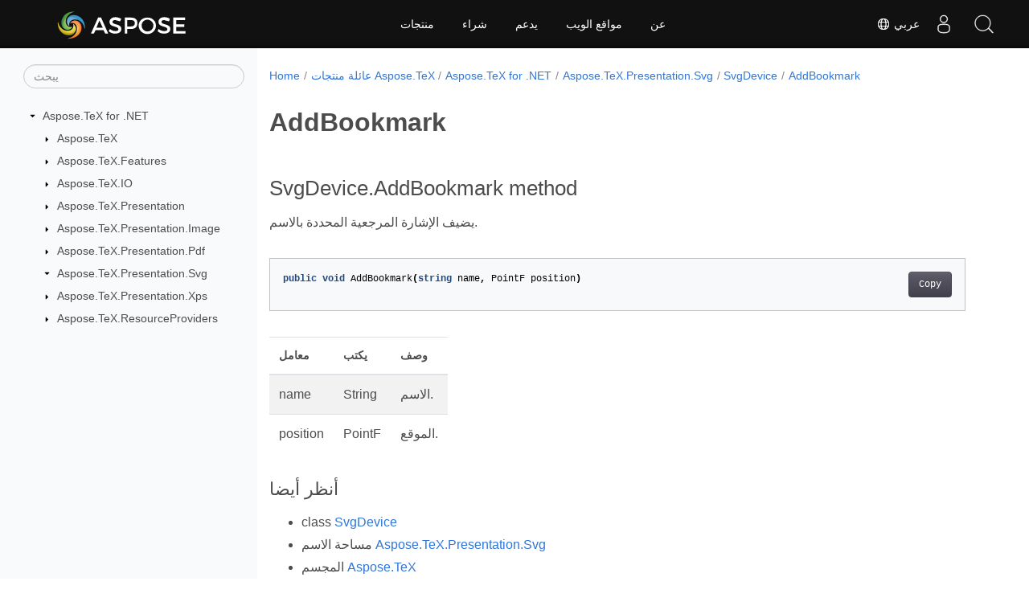

--- FILE ---
content_type: text/html
request_url: https://reference.aspose.com/tex/ar/net/aspose.tex.presentation.svg/svgdevice/addbookmark/
body_size: 5123
content:
<!doctype html><html lang=ar class=no-js><head><meta charset=utf-8><meta name=viewport content="width=device-width,initial-scale=1,shrink-to-fit=no"><link rel=canonical href=https://reference.aspose.com/tex/ar/net/aspose.tex.presentation.svg/svgdevice/addbookmark/><link rel=alternate hreflang=en href=https://reference.aspose.com/tex/net/aspose.tex.presentation.svg/svgdevice/addbookmark/><link rel=alternate hreflang=ru href=https://reference.aspose.com/tex/ru/net/aspose.tex.presentation.svg/svgdevice/addbookmark/><link rel=alternate hreflang=zh href=https://reference.aspose.com/tex/zh/net/aspose.tex.presentation.svg/svgdevice/addbookmark/><link rel=alternate hreflang=ar href=https://reference.aspose.com/tex/ar/net/aspose.tex.presentation.svg/svgdevice/addbookmark/><link rel=alternate hreflang=fr href=https://reference.aspose.com/tex/fr/net/aspose.tex.presentation.svg/svgdevice/addbookmark/><link rel=alternate hreflang=de href=https://reference.aspose.com/tex/de/net/aspose.tex.presentation.svg/svgdevice/addbookmark/><link rel=alternate hreflang=it href=https://reference.aspose.com/tex/it/net/aspose.tex.presentation.svg/svgdevice/addbookmark/><link rel=alternate hreflang=es href=https://reference.aspose.com/tex/es/net/aspose.tex.presentation.svg/svgdevice/addbookmark/><link rel=alternate hreflang=sv href=https://reference.aspose.com/tex/sv/net/aspose.tex.presentation.svg/svgdevice/addbookmark/><link rel=alternate hreflang=tr href=https://reference.aspose.com/tex/tr/net/aspose.tex.presentation.svg/svgdevice/addbookmark/><link rel=alternate hreflang=x-default href=https://reference.aspose.com/tex/net/aspose.tex.presentation.svg/svgdevice/addbookmark/><meta name=generator content="Hugo 0.119.0"><meta name=robots content="index, follow"><link rel=apple-touch-icon sizes=180x180 href=https://cms.admin.containerize.com/templates/asposecloud/images/apple-touch-icon.png><link rel=icon type=image/png sizes=32x32 href=https://cms.admin.containerize.com/templates/asposecloud/images/favicon-32x32.png><link rel=icon type=image/png sizes=16x16 href=https://cms.admin.containerize.com/templates/asposecloud/images/favicon-16x16.png><link rel=mask-icon href=https://cms.admin.containerize.com/templates/asposecloud/images/safari-pinned-tab.svg color=#5bbad5><link rel="shortcut icon" href=https://cms.admin.containerize.com/templates/asposecloud/images/favicon.ico><meta name=msapplication-TileColor content="#2b5797"><meta name=msapplication-config content="https://cms.admin.containerize.com/templates/asposecloud/images/browserconfig.xml"><meta name=theme-color content="#ffffff"><meta name=author content="Aspose"><title>AddBookmark |
Aspose.TeX لمرجع .NET API</title><meta name=description content="يضيف الإشارة المرجعية المحددة بالاسم."><script type=application/ld+json>{"@context":"http://schema.org","@type":"BreadcrumbList","itemListElement":[{"@type":"ListItem","position":1,"item":{"@id":"https:\/\/reference.aspose.com\/","name":"مرجع API"}},{"@type":"ListItem","position":2,"item":{"@id":"https:\/\/reference.aspose.com\/tex\/","name":"Tex"}},{"@type":"ListItem","position":3,"item":{"@id":"https:\/\/reference.aspose.com\/tex\/ar\/net\/","name":".NET"}},{"@type":"ListItem","position":4,"item":{"@id":"https:\/\/reference.aspose.com\/tex\/ar\/net\/aspose.tex.presentation.svg\/","name":"Aspose.tex.presentation.svg"}},{"@type":"ListItem","position":5,"item":{"@id":"https:\/\/reference.aspose.com\/tex\/ar\/net\/aspose.tex.presentation.svg\/svgdevice\/","name":"Svgdevice"}},{"@type":"ListItem","position":6,"item":{"@id":"https:\/\/reference.aspose.com\/tex\/ar\/net\/aspose.tex.presentation.svg\/svgdevice\/addbookmark\/","name":"Addbookmark"}}]}</script><script type=application/ld+json>{"@context":"http://schema.org/","@type":"SoftwareApplication","name":"Aspose.Tex for Net","applicationCategory":"DeveloperApplication","image":["https://www.aspose.cloud/templates/aspose/img/products/tex/aspose_tex-for-net.svg"],"description":"يضيف الإشارة المرجعية المحددة بالاسم.","downloadUrl":"https://releases.aspose.com/tex/net/","releaseNotes":"https://docs.aspose.com/tex/net/release-notes/","operatingSystem":["Windows","Linux","macOS"]}</script><script type=application/ld+json>{"@context":"https://schema.org/","@type":"Article","mainEntityOfPage":{"@type":"WebPage","@id":"https:\/\/reference.aspose.com\/tex\/ar\/net\/aspose.tex.presentation.svg\/svgdevice\/addbookmark\/"},"headline":"AddBookmark","description":"يضيف الإشارة المرجعية المحددة بالاسم.","image":{"@type":"ImageObject","url":"https://www.aspose.cloud/templates/aspose/img/products/tex/aspose_tex-for-net.svg","width":"","height":""},"author":{"@type":"Organization","name":"Aspose Pty Ltd"},"publisher":{"@type":"Organization","name":"Aspose Pty Ltd","logo":{"@type":"ImageObject","url":"https://about.aspose.com/templates/aspose/img/svg/aspose-logo.svg","width":"","height":""}},"datePublished":"2025-12-23","wordCount":"31","articleBody":"[SvgDevice.AddBookmark method يضيف الإشارة المرجعية المحددة بالاسم. public void AddBookmark(string name, PointF position) معامل يكتب وصف name String الاسم. position PointF الموقع. أنظر أيضا class SvgDevice مساحة الاسم Aspose.TeX.Presentation.Svg المجسم Aspose.TeX]"}</script><script type=application/ld+json>{"@context":"https://schema.org","@type":"Organization","name":"Aspose Pty. Ltd.","url":"https://www.aspose.com","logo":"https://about.aspose.com/templates/aspose/img/svg/aspose-logo.svg","alternateName":"Aspose","sameAs":["https://www.facebook.com/Aspose/","https://twitter.com/Aspose","https://www.youtube.com/user/AsposeVideo","https://www.linkedin.com/company/aspose","https://stackoverflow.com/questions/tagged/aspose","https://aspose.quora.com/","https://aspose.github.io/"],"contactPoint":[{"@type":"ContactPoint","telephone":"+1 903 306 1676","contactType":"sales","areaServed":"US","availableLanguage":"en"},{"@type":"ContactPoint","telephone":"+44 141 628 8900","contactType":"sales","areaServed":"GB","availableLanguage":"en"},{"@type":"ContactPoint","telephone":"+61 2 8006 6987","contactType":"sales","areaServed":"AU","availableLanguage":"en"}]}</script><script type=application/ld+json>{"@context":"https://schema.org","@type":"WebSite","url":"https://www.aspose.com","sameAs":["https://search.aspose.com","https://docs.aspose.com","https://blog.aspose.com","https://forum.aspose.com","https://products.aspose.com","https://about.aspose.com","https://purchase.aspose.com","https://reference.aspose.com"],"potentialAction":{"@type":"SearchAction","target":"https://search.aspose.com/search/?q={search_term_string}","query-input":"required name=search_term_string"}}</script><meta itemprop=name content="AddBookmark"><meta itemprop=description content="يضيف الإشارة المرجعية المحددة بالاسم."><script>(function(e,t,n,s,o){e[s]=e[s]||[],e[s].push({"gtm.start":(new Date).getTime(),event:"gtm.js"});var a=t.getElementsByTagName(n)[0],i=t.createElement(n),r=s!="dataLayer"?"&l="+s:"";i.async=!0,i.src="https://www.googletagmanager.com/gtm.js?id="+o+r,a.parentNode.insertBefore(i,a)})(window,document,"script","dataLayer","GTM-NJMHSH")</script><meta property="og:title" content="AddBookmark"><meta property="og:description" content="يضيف الإشارة المرجعية المحددة بالاسم."><meta property="og:type" content="website"><meta property="og:url" content="https://reference.aspose.com/tex/ar/net/aspose.tex.presentation.svg/svgdevice/addbookmark/"><link rel=preload href=/tex/scss/main.min.20400877947e2956c31df4f46ebaf81d593c09123b51be8e47950d6b69f9308c.css as=style><link href=/tex/scss/main.min.20400877947e2956c31df4f46ebaf81d593c09123b51be8e47950d6b69f9308c.css rel=stylesheet integrity><link href=/tex/scss/_code-block.min.850cff2ee102b37a8b0912358fa59fa02fa35dbf562c460ce05c402a5b6709c0.css rel=stylesheet integrity><link href=/tex/css/locale.min.css rel=stylesheet><link href=/tex/css/rtl-lang.min.css rel=stylesheet></head><body class=td-section><noscript><iframe src="https://www.googletagmanager.com/ns.html?id=GTM-NJMHSH" height=0 width=0 style=display:none;visibility:hidden></iframe></noscript><div class="container-fluid td-outer"><div class=td-main><div class="row flex-xl-nowrap min-height-main-content"><div id=left-side-bar-menu class="split td-sidebar d-print-none col-12 col-md-3 col-xl-3"><div id=td-sidebar-menu class="add-scroll td-sidebar__inner"><form class="td-sidebar__search d-flex align-items-center"><input type=text id=internalSearch class="form-control td-search-input" placeholder=يبحث aria-label=يبحث autocomplete=off data-index=reference.aspose.com>
<button class="btn btn-link td-sidebar__toggle d-md-none p-0 ml-3 fa fa-bars" type=button data-toggle=collapse data-target=#td-section-nav aria-controls=td-docs-nav aria-expanded=false aria-label="Toggle section navigation"></button></form><nav class="td-sidebar-nav pt-2 pl-4 collapse" id=td-section-nav><div class="nav-item dropdown d-block d-lg-none"><a class="nav-link dropdown-toggle" href=# id=navbarDropdown role=button data-toggle=dropdown aria-haspopup=true aria-expanded=false>عربي</a><div class=dropdown-menu aria-labelledby=navbarDropdownMenuLink><a class=dropdown-item href=/tex/net/aspose.tex.presentation.svg/svgdevice/addbookmark/>English</a><a class=dropdown-item href=/tex/ru/net/aspose.tex.presentation.svg/svgdevice/addbookmark/>Русский</a><a class=dropdown-item href=/tex/zh/net/aspose.tex.presentation.svg/svgdevice/addbookmark/>简体中文</a><a class=dropdown-item href=/tex/fr/net/aspose.tex.presentation.svg/svgdevice/addbookmark/>Français</a><a class=dropdown-item href=/tex/de/net/aspose.tex.presentation.svg/svgdevice/addbookmark/>Deutsch</a><a class=dropdown-item href=/tex/it/net/aspose.tex.presentation.svg/svgdevice/addbookmark/>Italiano</a><a class=dropdown-item href=/tex/es/net/aspose.tex.presentation.svg/svgdevice/addbookmark/>Español</a><a class=dropdown-item href=/tex/sv/net/aspose.tex.presentation.svg/svgdevice/addbookmark/>Svenska</a><a class=dropdown-item href=/tex/tr/net/aspose.tex.presentation.svg/svgdevice/addbookmark/>Türkçe</a></div></div><ul class=td-sidebar-nav__section><li class=td-sidebar-nav__section-title><img src=/tex/icons/caret-down.svg alt=caret-down class="icon open-icon" width=10px height=10px><a href=/tex/ar/net/ class="align-left pl-0 pr-2td-sidebar-link td-sidebar-link__section">Aspose.TeX for .NET</a></li><ul><li id=id_texarnet><ul class=td-sidebar-nav__section><li class=td-sidebar-nav__section-title><img src=/tex/icons/caret-down.svg alt=caret-closed class="icon closed-icon" width=10px height=10px><a href=/tex/ar/net/aspose.tex/ class="align-left pl-0 pr-2collapsedtd-sidebar-link td-sidebar-link__section">Aspose.TeX</a></li></ul><ul class=td-sidebar-nav__section><li class=td-sidebar-nav__section-title><img src=/tex/icons/caret-down.svg alt=caret-closed class="icon closed-icon" width=10px height=10px><a href=/tex/ar/net/aspose.tex.features/ class="align-left pl-0 pr-2collapsedtd-sidebar-link td-sidebar-link__section">Aspose.TeX.Features</a></li></ul><ul class=td-sidebar-nav__section><li class=td-sidebar-nav__section-title><img src=/tex/icons/caret-down.svg alt=caret-closed class="icon closed-icon" width=10px height=10px><a href=/tex/ar/net/aspose.tex.io/ class="align-left pl-0 pr-2collapsedtd-sidebar-link td-sidebar-link__section">Aspose.TeX.IO</a></li></ul><ul class=td-sidebar-nav__section><li class=td-sidebar-nav__section-title><img src=/tex/icons/caret-down.svg alt=caret-closed class="icon closed-icon" width=10px height=10px><a href=/tex/ar/net/aspose.tex.presentation/ class="align-left pl-0 pr-2collapsedtd-sidebar-link td-sidebar-link__section">Aspose.TeX.Presentation</a></li></ul><ul class=td-sidebar-nav__section><li class=td-sidebar-nav__section-title><img src=/tex/icons/caret-down.svg alt=caret-closed class="icon closed-icon" width=10px height=10px><a href=/tex/ar/net/aspose.tex.presentation.image/ class="align-left pl-0 pr-2collapsedtd-sidebar-link td-sidebar-link__section">Aspose.TeX.Presentation.Image</a></li></ul><ul class=td-sidebar-nav__section><li class=td-sidebar-nav__section-title><img src=/tex/icons/caret-down.svg alt=caret-closed class="icon closed-icon" width=10px height=10px><a href=/tex/ar/net/aspose.tex.presentation.pdf/ class="align-left pl-0 pr-2collapsedtd-sidebar-link td-sidebar-link__section">Aspose.TeX.Presentation.Pdf</a></li></ul><ul class=td-sidebar-nav__section><li class=td-sidebar-nav__section-title><img src=/tex/icons/caret-down.svg alt=caret-down class="icon open-icon" width=10px height=10px><a href=/tex/ar/net/aspose.tex.presentation.svg/ class="align-left pl-0 pr-2td-sidebar-link td-sidebar-link__section">Aspose.TeX.Presentation.Svg</a></li><ul><li id=id_texarnetasposetexpresentationsvg></li></ul></ul><ul class=td-sidebar-nav__section><li class=td-sidebar-nav__section-title><img src=/tex/icons/caret-down.svg alt=caret-closed class="icon closed-icon" width=10px height=10px><a href=/tex/ar/net/aspose.tex.presentation.xps/ class="align-left pl-0 pr-2collapsedtd-sidebar-link td-sidebar-link__section">Aspose.TeX.Presentation.Xps</a></li></ul><ul class=td-sidebar-nav__section><li class=td-sidebar-nav__section-title><img src=/tex/icons/caret-down.svg alt=caret-closed class="icon closed-icon" width=10px height=10px><a href=/tex/ar/net/aspose.tex.resourceproviders/ class="align-left pl-0 pr-2collapsedtd-sidebar-link td-sidebar-link__section">Aspose.TeX.ResourceProviders</a></li></ul></li></ul></ul></nav><div id=sidebar-resizer class="ui-resizable-handle ui-resizable-e"></div></div></div><div id=right-side class="split col-12 col-md-9 col-xl-9"><div class=row><main id=main-content class="col-12 col-md-12 col-xl-12" role=main><nav aria-label=breadcrumb class="d-none d-md-block d-print-none"><ol class="breadcrumb spb-1"><li class=breadcrumb-item><a href=/>Home</a></li><li class=breadcrumb-item><a href=/tex/ar/>عائلة منتجات Aspose.TeX</a></li><li class=breadcrumb-item><a href=/tex/ar/net/>Aspose.TeX for .NET</a></li><li class=breadcrumb-item><a href=/tex/ar/net/aspose.tex.presentation.svg/>Aspose.TeX.Presentation.Svg</a></li><li class=breadcrumb-item><a href=/tex/ar/net/aspose.tex.presentation.svg/svgdevice/>SvgDevice</a></li><li class="breadcrumb-item active" aria-current=page><a href=/tex/ar/net/aspose.tex.presentation.svg/svgdevice/addbookmark/>AddBookmark</a></li></ol></nav><div class=td-content><h1>AddBookmark</h1><h2 id=svgdeviceaddbookmark-method>SvgDevice.AddBookmark method</h2><p>يضيف الإشارة المرجعية المحددة بالاسم.</p><div class=highlight><pre tabindex=0 class=chroma><code class=language-csharp data-lang=csharp><span class=line><span class=cl><span class=kd>public</span> <span class=k>void</span> <span class=n>AddBookmark</span><span class=p>(</span><span class=kt>string</span> <span class=n>name</span><span class=p>,</span> <span class=n>PointF</span> <span class=n>position</span><span class=p>)</span>
</span></span></code></pre></div><table><thead><tr><th>معامل</th><th>يكتب</th><th>وصف</th></tr></thead><tbody><tr><td>name</td><td>String</td><td>الاسم.</td></tr><tr><td>position</td><td>PointF</td><td>الموقع.</td></tr></tbody></table><h3 id=أنظر-أيضا>أنظر أيضا</h3><ul><li>class <a href=../../svgdevice>SvgDevice</a></li><li>مساحة الاسم <a href=../../svgdevice>Aspose.TeX.Presentation.Svg</a></li><li>المجسم <a href=../../../>Aspose.TeX</a></li></ul></div><div class=row><div class="position-relative mx-auto col-lg-12"><div class="p-3 mt-5"><div class="d-flex justify-content-between"><a class=prev-next-links href=/tex/ar/net/aspose.tex.presentation.svg/svgdevice/strokeopacity/><svg class="narrow prev-next-icons right-narrow" xmlns="http://www.w3.org/2000/svg" viewBox="0 0 320 512"><path d="M34.52 239.03 228.87 44.69c9.37-9.37 24.57-9.37 33.94.0l22.67 22.67c9.36 9.36 9.37 24.52.04 33.9L131.49 256l154.02 154.75c9.34 9.38 9.32 24.54-.04 33.9l-22.67 22.67c-9.37 9.37-24.57 9.37-33.94.0L34.52 272.97c-9.37-9.37-9.37-24.57.0-33.94z"/></svg>StrokeOpacity</a>
<a class=prev-next-links href=/tex/ar/net/aspose.tex.presentation.svg/svgdevice/addhyperlink/>AddHyperlink<svg class="narrow prev-next-icons left-narrow" xmlns="http://www.w3.org/2000/svg" viewBox="0 0 320 512"><path d="M285.476 272.971 91.132 467.314c-9.373 9.373-24.569 9.373-33.941.0l-22.667-22.667c-9.357-9.357-9.375-24.522-.04-33.901L188.505 256 34.484 101.255c-9.335-9.379-9.317-24.544.04-33.901l22.667-22.667c9.373-9.373 24.569-9.373 33.941.0L285.475 239.03c9.373 9.372 9.373 24.568.001 33.941z"/></svg></a></div></div></div></div></main></div></div></div></div></div><script src=https://code.jquery.com/jquery-3.3.1.min.js integrity="sha256-FgpCb/KJQlLNfOu91ta32o/NMZxltwRo8QtmkMRdAu8=" crossorigin=anonymous></script><script src=/tex/js/main.26c2ca815bab575fae0d639643e487e35324b506c14dd2a5316b937d9210b5e2.js integrity="sha256-JsLKgVurV1+uDWOWQ+SH41MktQbBTdKlMWuTfZIQteI=" crossorigin=anonymous></script>
<script>(function(e,t,n,s,o,i,a){e.ContainerizeMenuObject=o,e[o]=e[o]||function(){(e[o].q=e[o].q||[]).push(arguments)},e[o].l=1*new Date,i=t.createElement(n),a=t.getElementsByTagName(n)[0],i.async=1,i.src=s,a.parentNode.append(i)})(window,document,"script","https://menu-new.containerize.com/scripts/engine.min.js?v=1.0.1","aspose-ar")</script><div class=lang-selector id=locale style=display:none!important><a href=#><em class="flag-sa flag-24"></em>&nbsp;عربي</a></div><div class="modal fade lanpopup" id=langModal tabindex=-1 aria-labelledby=langModalLabel data-nosnippet aria-modal=true role=dialog style=display:none><div class="modal-dialog modal-dialog-centered modal-lg"><div class=modal-content style=background-color:#343a40><a class=lang-close id=lang-close><img src=/tex/icons/close.svg width=14 height=14 alt=Close></em></a><div class=modal-body><div class=rowbox><div class="col langbox"><a href=/tex/net/aspose.tex.presentation.svg/svgdevice/addbookmark/ data-title=En class=langmenu><span><em class="flag-us flag-24"></em>&nbsp;English</span></a></div><div class="col langbox"><a href=/tex/ru/net/aspose.tex.presentation.svg/svgdevice/addbookmark/ data-title=Ru class=langmenu><span><em class="flag-ru flag-24"></em>&nbsp;Русский</span></a></div><div class="col langbox"><a href=/tex/zh/net/aspose.tex.presentation.svg/svgdevice/addbookmark/ data-title=Zh class=langmenu><span><em class="flag-cn flag-24"></em>&nbsp;简体中文</span></a></div><div class="col langbox"><a href=/tex/fr/net/aspose.tex.presentation.svg/svgdevice/addbookmark/ data-title=Fr class=langmenu><span><em class="flag-fr flag-24"></em>&nbsp;Français</span></a></div><div class="col langbox"><a href=/tex/de/net/aspose.tex.presentation.svg/svgdevice/addbookmark/ data-title=De class=langmenu><span><em class="flag-de flag-24"></em>&nbsp;Deutsch</span></a></div><div class="col langbox"><a href=/tex/it/net/aspose.tex.presentation.svg/svgdevice/addbookmark/ data-title=It class=langmenu><span><em class="flag-it flag-24"></em>&nbsp;Italiano</span></a></div><div class="col langbox"><a href=/tex/es/net/aspose.tex.presentation.svg/svgdevice/addbookmark/ data-title=Es class=langmenu><span><em class="flag-es flag-24"></em>&nbsp;Español</span></a></div><div class="col langbox"><a href=/tex/sv/net/aspose.tex.presentation.svg/svgdevice/addbookmark/ data-title=Sv class=langmenu><span><em class="flag-se flag-24"></em>&nbsp;Svenska</span></a></div><div class="col langbox"><a href=/tex/tr/net/aspose.tex.presentation.svg/svgdevice/addbookmark/ data-title=Tr class=langmenu><span><em class="flag-tr flag-24"></em>&nbsp;Türkçe</span></a></div></div></div></div></div></div></div><script>const langshowpop=document.getElementById("locale"),langhidepop=document.getElementById("lang-close");langshowpop.addEventListener("click",addClass,!1),langhidepop.addEventListener("click",removeClass,!1);function addClass(){var e=document.querySelector(".lanpopup");e.classList.toggle("show")}function removeClass(){var e=document.querySelector(".lanpopup");e.classList.remove("show")}</script><script defer>const observer=new MutationObserver((e,t)=>{const n=document.getElementById("DynabicMenuUserControls");if(n){const e=document.getElementById("locale");n.prepend(e),e.setAttribute("id","localswitch"),e.setAttribute("style","visibility:visible"),t.disconnect();return}});observer.observe(document,{childList:!0,subtree:!0})</script><div id=DynabicMenuFooter></div></body></html>